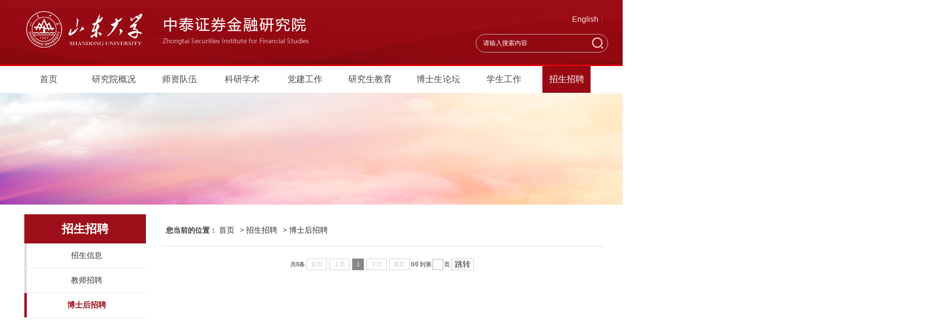

--- FILE ---
content_type: text/html
request_url: https://mathfinance.sdu.edu.cn/zszp/bshzp.htm
body_size: 2923
content:
<!DOCTYPE html>
<html>
<head>
    <meta charset="UTF-8">
    <meta name="renderer" content="webkit">
    <meta http-equiv="X-UA-Compatible" content="IE=edge">
    <meta name="viewport" content="width=device-width, initial-scale=1">
    <title>博士后招聘-中泰证券金融研究院   </title><META Name="keywords" Content="中泰证券金融研究院   ,博士后招聘" />

    <!--css-->
    <link type="text/css" rel="stylesheet" href="../css/style.css">
    <!--bdtxk-->
    <script type="text/javascript" src="../js/bdtxk.min.js"></script>
    <script src="../js/bdtxk.SuperSlide.js" type="text/javascript"></script>

<!--Announced by Visual SiteBuilder 9-->
<link rel="stylesheet" type="text/css" href="../_sitegray/_sitegray_d.css" />
<script language="javascript" src="../_sitegray/_sitegray.js"></script>
<!-- CustomerNO:77656262657232307b784657505b5742000000074457 -->
<link rel="stylesheet" type="text/css" href="../list.vsb.css" />
<script type="text/javascript" src="/system/resource/js/counter.js"></script>
<script type="text/javascript">_jsq_(1269,'/list.jsp',-1,1603310369)</script>
</head>
<body class="overall">
    <!--top-->
    <div class="topbox">
        <div class="top">
            <div class="container">
                
<div class="fl" style="margin-top:20px;"><a href="../index.htm"><img src="../images/logo.png"></a></div>
                <div class="txr fr">
                    <script language="javascript" src="/system/resource/js/dynclicks.js"></script><script language="javascript" src="/system/resource/js/openlink.js"></script><div class="top-link fr">
    <LI><a class="a1" href="http://mathfinance.sdu.edu.cn/english" onclick="_addDynClicks(&#34;wburl&#34;, 1603310369, 62550)">English</a></li>
</div>
                    <div class="search fr">
                    <script type="text/javascript">
    function _nl_ys_check(){
        
        var keyword = document.getElementById('showkeycode258337').value;
        if(keyword==null||keyword==""){
            alert("请输入你要检索的内容！");
            return false;
        }
        if(window.toFF==1)
        {
            document.getElementById("lucenenewssearchkey258337").value = Simplized(keyword );
        }else
        {
            document.getElementById("lucenenewssearchkey258337").value = keyword;            
        }
        var  base64 = new Base64();
        document.getElementById("lucenenewssearchkey258337").value = base64.encode(document.getElementById("lucenenewssearchkey258337").value);
        new VsbFormFunc().disableAutoEnable(document.getElementById("showkeycode258337"));
        return true;
    } 
</script>
<form action="../jsjg.jsp?wbtreeid=1269" method="post" id="au2a" name="au2a" onsubmit="return _nl_ys_check()" style="display: inline">
 <input type="hidden" id="lucenenewssearchkey258337" name="lucenenewssearchkey" value=""><input type="hidden" id="_lucenesearchtype258337" name="_lucenesearchtype" value="1"><input type="hidden" id="searchScope258337" name="searchScope" value="0">
 <input name="showkeycode" id="showkeycode258337" type="text" class="write" value="请输入搜索内容" onfocus="this.value=''" onblur="if(this.value==''){this.value='请输入搜索内容'}" />
 <input type="submit" value=" " class="btn" name="">
</form><script language="javascript" src="/system/resource/js/base64.js"></script><script language="javascript" src="/system/resource/js/formfunc.js"></script>

                    </div>
                </div>
            </div>
        </div>
    </div>
    <div class="clear"></div>                                           
    <div class="nav">
       <ul class="nav_con">
    <li><a href="../index.htm">首页</a>
</li>
    <li><a href="../yjygk/yjyjj.htm">研究院概况</a>
<dl>
<dd><a href="../yjygk/yjyjj.htm">研究院简介</a></dd>
<dd><a href="../yjygk/zzjg1.htm">组织机构</a></dd>
<dd><a href="../yjygk/wyh.htm">委员会</a></dd>
</dl>
</li>
    <li><a href="../sz/yjyjs1.htm">师资队伍</a>
<dl>
<dd><a href="../sz/jcrc.htm">杰出人才</a></dd>
<dd><a href="../sz/yjyjs1.htm">研究院教师</a></dd>
<dd><a href="../sz/dsjs.htm">导师介绍</a></dd>
<dd><a href="../sz/bsh.htm">博士后</a></dd>
</dl>
</li>
    <li><a href="../kyxs/tzgg.htm">科研学术</a>
<dl>
<dd><a href="../kyxs/tzgg.htm">通知公告</a></dd>
<dd><a href="../kyxs/xsyg.htm">学术预告</a></dd>
<dd><a href="../kyxs/kytd.htm">科研团队</a></dd>
<dd><a href="../kyxs/kyxm.htm">科研项目</a></dd>
<dd><a href="../kyxs/hjqk.htm">获奖情况</a></dd>
</dl>
</li>
    <li><a href="../djgz/tzgg.htm">党建工作</a>
<dl>
<dd><a href="../djgz/tzgg.htm">通知公告</a></dd>
<dd><a href="../djgz/dqhd.htm">党群活动</a></dd>
<dd><a href="../djgz/xxyd.htm">学习园地</a></dd>
</dl>
</li>
    <li><a href="../yjsjy/tzgg.htm">研究生教育</a>
<dl>
<dd><a href="../yjsjy/tzgg.htm">通知公告</a></dd>
<dd><a href="../yjsjy/jxjw.htm">教学教务</a></dd>
<dd><a href="../yjsjy/pyfa.htm">培养方案</a></dd>
<dd><a href="../yjsjy/glgd.htm">管理规定</a></dd>
<dd><a href="../yjsjy/cyxz.htm">常用下载</a></dd>
</dl>
</li>
    <li><a href="../bsslt/xsbg.htm">博士生论坛</a>
<dl>
<dd><a href="../bsslt/xsbg.htm">学术报告</a></dd>
<dd><a href="../bsslt/xshy.htm">学术会议</a></dd>
<dd><a href="../bsslt/jrsj.htm">金融实践</a></dd>
<dd><a href="../bsslt/jshd.htm">竞赛活动</a></dd>
</dl>
</li>
    <li><a href="../xsgz/tzgg.htm">学生工作</a>
<dl>
<dd><a href="../xsgz/tzgg.htm">通知公告</a></dd>
<dd><a href="../xsgz/xwsx.htm">新闻时讯</a></dd>
<dd><a href="../xsgz/zdwj.htm">制度文件</a></dd>
<dd><a href="../xsgz/hdyd.htm">活动园地</a></dd>
<dd><a href="../xsgz/jysx.htm">就业实习</a></dd>
</dl>
</li>
    <li class="on_nav"><a href="zsxx.htm">招生招聘</a>
<dl>
<dd><a href="zsxx.htm">招生信息</a></dd>
<dd><a href="jszp.htm">教师招聘</a></dd>
<dd><a href="bshzp.htm">博士后招聘</a></dd>
</dl>
</li>
</ul>
    </div>
   <!--banner开始----------------------------------------------------->
    
    <span><img src="../images/con-banner.jpg" /></span>
    

<div class="ny">
     <div class="ny_left fl">
        <div class="ny_left_top">



<h2>招生招聘</h2></div>
        <div class="left_nav"><ul>
    <li><a href="zsxx.htm">招生信息</a></li>
    <li><a href="jszp.htm">教师招聘</a></li>
    <li><a class="hover" href="bshzp.htm">博士后招聘</a></li>
</ul>
<div class="clear"></div></div>
      </div>

    <div class="ny_right fr">
          <div class="nytit"><b>
    您当前的位置：</b>
                        <a href="../index.htm">首页</a>
                >
                <a href="zsxx.htm">招生招聘</a>
                >
                <a href="bshzp.htm">博士后招聘</a>
</div>
          <div class="ny_right_con">

<script language="javascript" src="/system/resource/js/centerCutImg.js"></script><div class="Newslist">
    <UL>
        </UL>
    <link rel="stylesheet" Content-type="text/css" href="/system/resource/css/pagedown/sys.css"><div class="pb_sys_common pb_sys_full pb_sys_style4" style="margin-top:10px;text-align:center;"><span class="p_t">共0条</span> <span class="p_pages"><span class="p_first_d p_fun_d">首页</span><span class="p_prev_d p_fun_d">上页</span><span class="p_no_d">1</span><span class="p_next_d p_fun_d">下页</span><span class="p_last_d p_fun_d">尾页</span></span> <span class="p_t">0/0</span> <span class="p_t">到第</span><span class="p_goto"><script language="javascript" src="/system/resource/js/gotopage.js"></script><input type="text" class="p_goto_input" maxlength="10" id="u8_goto" onkeydown="if(event.keyCode==13){_simple_list_gotopage_fun(0,&quot;u8_goto&quot;,2)}" spellcheck="false"></span><span class="p_t">页</span> <span class="p_goto"><a href="javascript:;" onclick="_simple_list_gotopage_fun(0,&quot;u8_goto&quot;,2)">跳转</a></span></div>
</div></div>
    
    </div>

   <div class="clear"></div>
</div>

   <div class="foot">
      <div class="banq">
          <!-- 版权内容请在本组件"内容配置-版权"处填写 -->
<div class="w1200a" style="padding:20px;"><p>版权所有：山东大学中泰证券金融研究院<br />
 &nbsp; &nbsp;地址：中国山东省济南市山大南路27号 &nbsp; 邮编：250100 &nbsp; &nbsp;电话：0531-88364100&nbsp;&nbsp; 院长信箱： <a href="mailto:sxyuanzhang@sdu.edu.cn" style="color: rgb(246, 214, 215); text-decoration: none;"><span style="color: rgb(246, 214, 215);">sxyuanzhang@sdu.edu.cn</span></a></p></div>
      </div>
    </div>
    
</body>
</html>


--- FILE ---
content_type: text/css
request_url: https://mathfinance.sdu.edu.cn/css/style.css
body_size: 5779
content:
body{min-width:1300px;padding:0; margin:0;border:0;  font-family:"Microsoft YaHei",SimHei,arial;font-size:15px;color:#444; }
body,div,dl,dt,dd,ul,ol,li,h1,h2,h3,h4,h5,h6,pre,code,table,form,img,fieldset,legend,input,textarea,p,blockquote,th,td,hr,button,article,aside,details,figcaption,figure,
footer,header,menu,nav,section{margin:0;padding:0; }
img{border:0;vertical-align:middle}
ul,li{list-style-type:none;}
a{text-decoration: none;color:#333; font-size:16px;}
a:hover{color:#bd2f1c;}
input{border:0;  -webkit-appearance: none; border-radius: 0;outline: none;}
.overall{width:100%; height:auto; top:0px; overflow-x:hidden; }
html { overflow-x: hidden; overflow-y: auto;}
.fl{float:left;}
.fr{float:right;}
.al{text-align:left;}
.clear{display:block;overflow:hidden;clear:both;height:0;line-height:0;font-size:0;}
.t30{ margin-top:30px;}
.t20{ margin-top:20px;}
.b30{ padding-bottom:20px;}

.w1200all{ margin:0 auto; width:1200px;overflow:hidden;}
.w1200{ width:1200px; margin:0 auto; padding:0px; height:auto; overflow:hidden;}
.topbox{width: 100%;float: left;background:url(../images/t_bg.jpg) no-repeat center center; height:134px; border-bottom:2px solid #e9000c;}
.top{width:1200px;top:0;display: block; margin:0px auto; height:140px;}
.top_r{ float:right; text-align:right; width:260px; color:#fff; margin-top:20px;}
.top_r a,.top_r a:hover{ margin:0 12px; color:#fff;}

.wrap_box{position:absolute;top:0;left:0;z-index:100;width:100%; }
.container{width:1200px;margin:0 auto; height:auto; overflow:hidden;}
#menu-wrap{ border-bottom:0px solid #fff;}
.search{margin-top:66px;font-family:"微软雅黑";}
.search input{color:#fff;}
.input{float: left;border: 1px solid #cccccc;height: 38px;width: 279px;font-size: 14px;border-right: none; background:#fff;}
.sear_ico{height: 38px;display: inline-block;}
.input input{background: none;float: right;height: 38px;width: 260px;}
.search button{width: 55px;text-align: center;height: 40px;background: #c81d1b;color: #ffffff;font-size: 14px;font-family:"Arial,sans-serif";border: none;}

.txr{ margin-top:20px; width: 20%;}
.search{ float:right; width:270px; height:36px; border:solid 1px #c6c6c6; margin:10px 0px 10px 0px; -moz-border-radius: 15px;      /* Gecko browsers */
    -webkit-border-radius: 25px;   /* Webkit browsers */
    border-radius:25px;            /* W3C syntax */}
.write{ float:left; width:180px; height:36px; line-height:36px; padding-left:14px; border:0; outline:none; background:none; }
.btn{ float:right; width:40px; height:36px; border:0; background:url(../images/ss_im.png) center no-repeat; 
outline:none; cursor:pointer; }


.top-link{ height:40px; line-height:40px; }
.top-link li{ background:url(../images/t_rline.png) right no-repeat; float:left;}
.top-link a{margin-right:20px; text-align:center; color:#ffe8e9;}
.top-link a:hover{margin-right:20px;}


/*导航/可出现三级栏目*/
.nav{width:100%; background:#fff; margin:0 auto; height:55px;}
.nav_con{width: 1200px;margin: 0 auto;}
.nav_con li{width:auto; min-width:99px;float:left;text-align: center;position: relative; margin:0px 30px 0px 0px;}
.nav_con li a{display: block;font-size:18px; color:#494949; line-height: 55px; font-weight:normal; padding:0px 10px 0px 10px;}
.nav_con li a:hover{display: block;font-size:18px; color:#fff; line-height: 55px; font-weight:normal; padding:0px 10px 0px 10px;}
.nav_con li:hover>a{background: #980913; color:#fff;}
.nav_con li dl{display: none;position: absolute;top:55px;left: 0;width: 170px;padding-top: 0px;background-color:rgba(255,255,255,0.9);overflow: hidden;z-index: 99;}
.nav_con li dl a{line-height: 35px; font-size:15px;color: #333333;}
.nav_con li dl a:hover{color: #FFFFFF;background: #970913; line-height: 35px; font-size:15px;}
.nav_con li:hover dl{display: block;}
.on_nav>a{color:#FFFFFF  !important;background:#980913 !important;}

/*****.banner{ width:100%; height:400px; overflow:hidden;}
.bannercon{ position:relative;zoom:1;}
.bannercon .main{ width:100%; float:left;}
.bg_colors{ position:absolute; left:0; top:0; width:100%; height:400px;}
.bgs_box{ position:absolute; left:0; top:0; width:100%; height:400px;opacity:0;filter:alpha(opacity=0);}
.bgs_box a{ display:block; height:420px; line-height:10000px; }
.bg_colors .on{opacity:1;filter:alpha(opacity=100)}
.switch_list{ position:relative; left:50%; top:350px; width:50%; height:50px; margin-left:-90px; overflow:hidden; }
.switch_list div{ position:absolute; bottom:10px;}
.switch_list div span{float:left; vertical-align:top; width:16px; height:16px; overflow:hidden; margin:0 5px; background:url(../images/dd1.png) top left no-repeat; cursor:pointer;}
.switch_list div .on{ background:url(../images/dd.png) top left no-repeat;}
.item_img_css3{
	-webkit-animation:img_item .8s ease-out;
	animation:img_item .8s ease-out;
}
@-webkit-keyframes img_item{
	0%{-webkit-transform:translateX(-500px); opacity:0}
	100%{-webkit-transform:translateX(0);  opacity:1}
}
@keyframes img_item{
	0%{transform:translateX(-500px);opacity:0}
	100%{transform:translateX(0); opacity:1}
}
.item_img_css3 .shadow01{
	-webkit-animation:img_item01 .8s ease-out;
	animation:img_item01 .8s ease-out;
}
@-webkit-keyframes img_item01{
	0%{-webkit-transform:translateX(500px); opacity:0}
	100%{-webkit-transform:translateX(0);  opacity:1}
}
@keyframes img_item01{
	0%{transform:translateX(500px);opacity:0}
	100%{transform:translateX(0); opacity:1}
}

.item_txt_css3{
	-webkit-animation:txt_item .8s ease-out;
	animation:txt_item .8s ease-out;
}

@-webkit-keyframes txt_item{
	0%{-webkit-transform:translateX(-500px); opacity:0}
	100%{-webkit-transform:translateX(0);  opacity:1}
}

@keyframes txt_item{
	0%{transform:translateX(-500px);opacity:0}
	100%{transform:translateX(0); opacity:1}
}
----------------------------------------------------------------------------------------------------------*/
/*banner*/
.banner{width:1920px; height:340px; position:relative; left:50%; margin-left:-960px;}
.slider{ width:100%;  min-width:1200px;  height:400px;  position:relative; overflow:hidden;  text-align:center;   }
.slider .bd{ width:1200px; position:absolute; left:50%; margin-left:-600px  }
.slider .bd li{ width:1200px;  overflow:hidden; }
.slider .bd li img{ display:block; width:1200px; height:400px; }
.slider .tempWrap{ overflow:visible !important }
.slider .tempWrap ul{  margin-left:-1200px !important; /*强制位置*/  }
.slider .pnBtn{  position:absolute; z-index:1; top:0; width:100%;  height:400px; cursor:pointer;   }
.slider .prev{ left:-50%; margin-left:-600px;  }
.slider .next{ left:50%;  margin-left:600px;  }
.slider .pnBtn .blackBg{ display:block;  position:absolute; left:0; top:0; width:100%; height:400px; background:#fff; filter:alpha(opacity=40);opacity:0.4;   }
.slider .pnBtn .arrow{  position:absolute; top:0; z-index:1; width:52px; height:52px; top:174px; }
.slider .prev .arrow{ right:20px; background:url("../images/left.png")/*tpa=http://www.istudy.sdu.edu.cn/views/sdu_en/images/left.png*/  no-repeat;   }
.slider .next .arrow{ left:20px; background:url("../images/right.png")/*tpa=http://www.istudy.sdu.edu.cn/views/sdu_en/images/right.png*/  no-repeat;  }


.language a{height:50px;line-height:50px;color:#FFFFFF;padding:5px 10px;}
.l30{ margin-left:30px;}
.fl_l{ height:auto; overflow:hidden;}  

.allbg{ background:url(../images/bg_bg.jpg) bottom no-repeat; min-height:119px; height:auto;  }

/******f1*****-----------------------------------------------*/
.l_news{ width:740px;}
  .xsbg{ width:100%;}
  .xsbg ul li{ float:left; margin:6px 0px 8px 0px; border-bottom:1px solid #e7e7e7; padding-bottom:11px;width:100%}
	.xsbg_tt{ background:url(../images/rl_imbg.png) center no-repeat; width:92px; height:83px;}
			.xsbg_tt dl{ margin-top:20px;}
		.xsbg_tt dl dd{ text-align:center; }
		.xsbg_tt dl dd p{ color:#5d0e09;}
		.xsbg_tt dl dd h3{ font-size:28px; color:#b02816; font-weight:normal; line-height:30px;}
   .xsbg_list{ width:85%;}
     .xsbg_list ul li{ border-bottom:none; float:left !important; margin:0px; width:100%; line-height:25px; padding-bottom:0px; line-height:25px;}
	      .xsbg_list ul li p{ color:#888888;}

.r_news{ width:420px; min-height:200px; height:auto;}
   	.tab_qiehuan{ width:100%; height:auto; overflow:hidden;}
	.sy-qh-1{}
	.sy-qh-title{ width:100%; height:40px; line-height:40px; border-bottom:3px solid #e0e0e0;}
		.sy-qh-title li{ float:left;}
	.sy-qh-title li a{width:120px; text-align:center; height:43px; line-height:43px; display:block; float:left;font-size:22px; }
	.current a:hover,.current a:active,.current a:link,.current a:visited{COLOR:#fff; background:#bb2a17;}
	.sy-qh-con{ width:100%;margin-top:10px; }
	.sy-qh-con li{ width:100%; border-bottom:1px dashed #2b74c2; float:left;  }
	.sy-qh-con li a{display:block;overflow:hidden; }
	
.inlist1{ overflow:hidden; margin-top:20px;  }
.inlist1 li{ height:74px; line-height:74px; border-bottom:solid 1px #e7e7e7; background:url(../images/list_hbg.png) left no-repeat;}
.inlist1 li:hover{ height:74px; line-height:74px; border-bottom:solid 1px #e7e7e7; background:url(../images/list_hhbg.png) left no-repeat;}
.inlist1 li a{ float:left;  padding-left:30px; height:43px; line-height:43px; }
.inlist1 li span{ float:left; width:100%;  color:#9c9c9c; line-height:23px; margin-left:30px; }


.inlist{ overflow:hidden; margin-top:0px;  }
.inlist li{ height:49px; line-height:49px; border-bottom:dashed 1px #CCC;}
.inlist li a{ float:left; padding-left:15px; background:url(../images/dot.png) left center no-repeat; }
.inlist li span{ float:right; width:60px; text-align:right; color:#9c9c9c; }

.xsbg2{ height:auto; overflow:hidden;}
.xsbg2 ul li{float:left; margin:6px 0px 8px 0px; border-bottom:0px solid #e7e7e7; padding-bottom:11px; width:48%;}
  .xsbg_list2{}
     .xsbg_list2 ul li{ border-bottom:none; float:left !important; margin:0px; line-height:34px; padding-bottom:0px; line-height:34px; width:100%;}
	      .xsbg_list2 ul li p{ color:#888888; }
	      .xsbg_list2 ul li h4{ color:#888888;  font-size:14px; text-indent:2em; font-weight:normal;}



.inlist3{ overflow:hidden; margin-top:20px;  }
.inlist3 li{ height:54px; line-height:54px; background:#efefef; list-style:none; margin-bottom:20px;}
 .inlist3 li img{ float:left;}
.inlist3 li a{ float:left; padding-left:15px; font-size:18px;}

/******tt******/
.n_tt{ height:40px; line-height:35px; border-bottom:3px solid #e0e0e0;}
.tt_names img{ float:left; margin:8px 10px 0px 0px;}  
.tt_names h1{ font-size:24px; font-weight:normal; float:left;}  
.tt_names i{ margin-left:10}
/******tt******/



/*footer*/
.foot{width: 100%;float: left;line-height: 35px;color: 
#ffffff;text-align: center; background:url(../images/lk_bgs.jpg) #8f0d14 top center no-repeat;  height:auto;}
.l_logo { padding:20px;}

.banquan{ margin-top:20px; text-align:left; width:260px; margin-bottom:25px;}
.banquan img{}
.lianxi_txt {}

.leftsidebar_box{ margin:20px;}
.leftsidebar_box .bb{width:840px; float:left; }
.cszd{ padding:0 40px;}
.xbzd{width:130px; padding:0 50px;}
.qtzd{width:130px;  padding:0 50px;}
.foot-title{    font-weight: bold;
    height: 30px;
    line-height: 30px;
    color: #fff;
    font-size: 16px;
    /* width: 100%; */
    margin-left: 30px;}
.foot-list,.foot-1-list,.foot-2-list{width:100%; line-height:30px; margin-top:10px;}
.foot-list li{width:100%;    float: left;
    width: 200px;}
.foot-list li a,.foot-1-list li a,.foot-2-list li a{color:#f7d0d3;}
.foot-1-list li{width:100%;}

.banq{ background:#770101; height:auto; color:#ffe8e9; text-align:center; line-height:35px;}


/*内页样-------------------------------------式*/

.nybanner{ height:254px; width:100%;}
.ny{width:1200px; margin:0 auto; margin-top:20px; margin-bottom:20px; overflow:hidden }


.tl_nav{ width:100%; height:45px; border-bottom:1px solid #ddd;}
.tl_nav ul li{ float:left; margin-right:15px; line-height:45px; height:45px; font-size:18px;}
.tl_nav ul li:hover{ float:left; margin-right:15px; line-height:45px; height:45px; font-size:18px;  border-bottom:2px solid #01887a;}
.tl_navo a{float:left; margin-right:15px; line-height:45px; height:45px; font-size:18px;  border-bottom:2px solid #01887a; color:#01887a;}


.cn_navs{ width:931px; margin:0 auto; margin-bottom:40px; height:auto; overflow:hidden;}
.cn_navs ul li{ float:left; width:210px; height:136px; margin-right:28px;text-align:center !important; color:#fff;}
.cn_navs ul li a{ font-size:22px; line-height:136px;color:#fff;}
.cn_navs ul li a:hover{ font-size:22px; line-height:136px;color:#fff; font-weight:bold;}



.newcon-right1{ width:400px;}
.newcon-right{ width:220px; margin-right:20px; }
.tit1{height:50px; line-height:50px; background:url(../images/h2bg2.jpg) bottom left repeat-x; margin-bottom:20px;}
.tit1 h2{ float:left; padding:0 5px; font-size:22px; line-height:48px; border-bottom:2px solid #01887a;} 
.tit1 a{ float:right; font-size:14px; color:#777;}

.nav_lists{ width:100%; height:auto;}
.nav_lists ul li{ float:left; width:100%; height:45px; line-height:45px; margin-bottom:2px; }
.nav_lists ul li a{font-size:18px; width:100%; height:45px; line-height:45px; display:block; background:#fdfdfd; text-indent:40px;}
.nav_lists ul li a:hover{font-size:18px; width:100%; height:45px; line-height:45px; display:block; background:#f8f8f8;}

.nav_lists2{ width:100%; height:auto;}
.nav_lists2 ul li{ float:left; width:46%; height:45px; line-height:45px; margin-bottom:20px; margin-left:10px; }
.nav_lists2 ul li a{font-size:18px; width:100%; height:45px; line-height:45px; display:block; background:#fdfdfd; text-indent:40px;}
.nav_lists2 ul li a:hover{font-size:18px; width:100%; height:45px; line-height:45px; display:block; background:#f8f8f8;}


.list4{ overflow:hidden; background:url(../images/libg.png) left top repeat-y; margin-top:0px;}/*这里的高度和超出隐藏是必须的*/
.list4 li{ line-height:37px; height:37px; background:url(../images/libg1.png) left 12px no-repeat; overflow:hidden; padding-left:25px;}
.list4 li:hover{ background:url(../images/libg2.png) left 12px no-repeat; }
.list4 a{text-decoration:none;}
.list4 li span{float:right; color:#a6a6a6; padding-left:10px; font-size:14px;}
.list4 li a:hover{ }

.sy-qh-2{ width:755px;}


.ny_left{ float:left; width:250px;}
.ny_left_top{ height:60px; width:250px; color:#FFF; background:#9d1019; font-size:16px; text-align:center; line-height:60px; font-weight:bold;}
.ny_right{ float:right; background:#fff; width:909px; min-height:300px; padding-left:30px; padding-right:10px; padding-bottom:30px;}
.ny_right1{ background:#fff; width:1200px; margin:0 auto; min-height:500px;}
.ny_right_con{ line-height:34px !important; padding-top:15px;}

.nytit{ border-bottom:1px solid #ddd; height:45px; line-height:45px;padding: 10px}
.nytit h2{ border-bottom:2px solid #d82318; padding:0 10px; font-size:16px; font-weight:bold; text-align:center; color:#d82318;}
.nytit a{ padding-right:7px;  }

.banner_con{ width:1920px; margin:0px auto; height:230px;  position:relative;}
.banner_con img{ width:100%; }

/*次级页面二级菜单*/
.left_nav{ width:250px; min-height:285px;}
.left_nav li{margin-top:0px; width:250px; height:50px; overflow:hidden; font-size:18px; border-bottom:1px solid #e8e8e8;}
.left_nav li a{
	text-align:center;
	font-weight:normal;
	height:50px;
	line-height:50px;
	display:block; border-left:5px solid #ddd;

}
.left_nav li a:hover{
height:50px;
	line-height:50px;
	display:block;
		font-weight:bold;
	 border-left:5px solid #9d1019;
	background:#fff;
}
.left_nav li a.hover{
height:50px;
	line-height:50px;
	display:block;
	font-weight:bold;
	border-left:5px solid #9d1019;
	background:#fff; color:#9d1019}


/*单篇正文*/
.dpzw{}
.dpzw p{margin-bottom:10px; text-indent:2em; }
.dpzw img{text-align: center; max-width:600px; margin:0 auto; display: block;} 

/*信息列表开始*/
.Newslist {}
.Newslist ul li {height:45px; line-height:45px;border-bottom:1px dashed #dcdcdc; background: url(../images/dot.png) left center no-repeat;}
.Newslist ul li span{ color: #999999; margin-right:6px; float:right;}
.Newslist ul li a{ margin-left:10px;}

/*图片列表开始*/
.Pic {}
.Pic ul { padding-top:15px;}
.Pic ul li { padding:0 25px; float: left; margin-bottom:15px; display: block; width:250px;}
.Pic ul li img {padding:2px; border: 1px solid #DDDDDD; height:164px; max-width:244px; overflow:hidden; margin:0 auto; display:block;}
.Pic ul li p{ display: block; text-align: center; width:250px; height:30px; line-height:30px; overflow:hidden;}
.line1 { border-top: 1px dashed #DDDDDD;}


.zhy {}
.zhy ul { padding-top:15px;}
.zhy ul li { float: left; display: block; width:364px; margin:10px 42px; background:#f7f7f7; }
.zhy ul li img { height:181px; width:364px; overflow:hidden;}
.zhy ul li span { display: block; text-align: center; width:364px; height:35px; line-height:30px; overflow:hidden;}


.sz {}
.sz ul { padding-top:15px;}
.sz ul li { padding:0 25px; float: left; margin-bottom:15px; display: block; width:176px;}
.sz ul li img {padding:2px; border: 1px solid #DDDDDD; height:210px; width:170px; overflow:hidden;}
.sz ul li span { display: block; text-align: center; width:176px; height:30px; line-height:30px; overflow:hidden;}

/*详细页*/
.content{ padding:15px; margin:0 auto;}
.content-title{border-bottom:1px dashed #ccc; padding-bottom:10px;}
.content-title h3{ font-size:20px;line-height:50px; width:100%; text-align:center; padding-bottom:5px; font-weight:normal;}
.content-title i{TEXT-ALIGN: center;  MARGIN: 0px auto; BACKGROUND: #f6f6f6; HEIGHT: 32px; display:block; line-height:32px; font-style:normal;}
.content-con{font-size:15px; line-height:35px; padding:10px 0;}
.content-con p{ text-indent:2em; text-align:justify; text-justify:inter-ideograph; margin-bottom:20px;}
.content-con img{text-align: center; max-width:600px; margin:15px auto; display: block;}
.sxt{padding:15px 0; border-top:1px dotted #bbb;}
.sxt p{display:block; width:1100px; height:34px; font-size:15px; line-height:34px; overflow:hidden; text-overflow:ellipsis; white-space:nowrap; color:#333;}

/*搜索结果*/
.ssjg-list{ min-height:300px;}
.ssjg-list li{ border-bottom:1px dotted #bfc1c2;padding:10px 15px;background: url(../images/dot.png) left center no-repeat;}
.ssjg-list li h3{color:#d82318; font-weight:bold; font-size:16px; line-height:30px; height:30px; overflow:hidden; text-overflow:ellipsis; white-space:nowrap;}
.ssjg-list li p{height:48px; line-height:24px; font-size:14px; color:#333;}
.ssjg-list li i{color:#666; font-size:14px; line-height:30px; font-style:normal;}

/*师资队伍*/
.service{ }
.servicebox{ padding:15px 30px 0px 30px;  overflow:hidden; }
.servicebox ul li{ float:left; width:200px;border-left:solid 0px #ccc; margin-top:20px; }
.servicebox ul li a{ display:block; padding-left:15px; color:#444; }
.servicebox ul li:hover{ border-left:solid 0px #257ec4; font-weight:bold; }
.servicebox ul li a:hover{  }
.servicebox span{ height:40px; line-height:40px; font-size:20px;color:#9d1019; }

/*研究院教师*/
.list_title{ padding:15px 0; overflow:hidden; }
.list_title li{ overflow:hidden;  border-bottom:dotted 1px #c9c9c9; padding:15px 0; }
.list_left{ float:left; width:180px; height:210px; overflow:hidden;  }
.list_left img{ width:170px; height:210px; }
.list_right{ float:right; width:710px; }
.list_right h4{ height:40px; line-height:40px; overflow:hidden; font-size:16px; font-weight:normal; margin:0 0 0 0;  }
.list_right b{display:block;  line-height:24px; overflow:hidden; color:#999; font-weight:normal;   }
.list_right span{ display:block; height:20px; line-height:20px;font-size:12px; color:#888; }



/*师资*/


.right-subpage {
	border: solid 1px #dadada;
	width: 915px;
	float: right;
	min-height: 400px;
	height: auto !important;}

.right-subpage1 {
	border: solid 1px #dadada;
	height: 950px;}
.right-subpage2 {
	border: solid 1px #dadada;
	height: 1200px;}

.titlebar {

	width: 100%;
	height: 40px;
	line-height: 38px;
	font-weight: bold;
	color: #ffffff;}

.titlebarwz {
	line-height: 42px;
	font-size: 15px;
	float: left;
	padding-left: 45px;}

.teachbar {

	width: 249px;
	height: 40px;
	font-size: 14px;
	text-align: center;
	line-height: 38px;
	font-weight: bold;
	color: #ffffff;}

.xssyList {
	margin: 0px auto;
	margin-top: 3px;
	text-align: center;
	line-height: 30px;
	width: 180px;
	border-bottom: 1px dashed #dadada;}

.xssyList a {
	font-size: 14px;}
.xssyList1-selected{
	margin: 0px auto;
	margin-top: 3px;
	text-align: center;
	line-height: 38px;
	width: 215px;

	font-size: 14px;}
.xssyList1-selected a{}
.xssyList1 {
	margin: 0px auto;
	margin-top: 3px;
	text-align: center;
	line-height: 38px;
	width: 215px;

	font-size: 14px;}

#sub-content {
	min-height: 400px;
	height: auto !important;
	height: 400px;}
/*鎼滅储*/
.formStyle {
	width: 242px;
	height: 22px;
	margin-top: 15px;}
.tab1 {
	height: 35px;
	margin-left: 10px;
	margin-top: 15px;}

.tab1 .tabitem_no1 {
	float: left;
	border-bottom: none;
	position: relative;
	color: #a42628;
	font-weight: bold;
	line-height: 30px;
	width: 115px;
	text-align: center;
	cursor: pointer;
	font-size: 15px;
	border-right: #dadada 1px solid;
	border-left: #dadada 1px solid;
	border-top: #dadada 1px solid;}

.tab1 .tabitem1 {
	color: #424242;
	font-weight: bold;
	line-height: 30px;
	width: 115px;
	text-align: center;
	cursor: pointer;
	float: left;
	font-size: 15px;
	border-bottom: #dadada 1px solid;}

.tab1 .tabitem1 a {
	padding: 3px 4px;
	border: 1px solid #ccc;
	color: #888;
	border-bottom: none;
	text-decoration: none;
	background: #f7f7f7
;}

.tab2 {
	height: 35px;
	margin-left: 10px;
	margin-top: 15px;}

.tab2 .tabitem_no1 {
	float: left;
	border-bottom: none;
	position: relative;
	color: #a42628;
	font-weight: bold;
	line-height: 30px;
	width: 170px;
	text-align: center;
	cursor: pointer;
	font-size: 15px;
	border-right: #dadada 1px solid;
	border-left: #dadada 1px solid;
	border-top: #dadada 1px solid;}

.tab2 .tabitem1 {
	color: #424242;
	font-weight: bold;
	line-height: 30px;
	width: 170px;
	text-align: center;
	cursor: pointer;
	float: left;
	font-size: 15px;
	border-bottom: #dadada 1px solid;}

.tab2 .tabitem1 a {
	padding: 3px 4px;
	border: 1px solid #ccc;
	color: #888;
	border-bottom: none;
	text-decoration: none;
	background: #f7f7f7
;}

.tab1.tabitem1 a:hover {
	background: #fff;}
.teacher-bll {
	border: 1px solid #daa6a8;
	width: 580px;
	height: 170px;
	margin-top: 5px;
	margin-left: 10px;
	float: left;}

.teacher-bl1 {
	height: 150px;
	margin-top: 5px;}

.teacher-top {
	height: 140px;}

.teacher-detial {
	width: 480px;}

.teacher-detial a {
	color: #000000;}

.teacher-endetial {
	width: 650px;}

.teacher-endetial a {
	color: #000000;}

.teacher-name {
	font-size: 14px;
	line-height: 25px;
	float: left;}

.teacher-detial-right {
	float: right;
	line-height: 25px;
	width: 50px;}

.teacher-bk {
	float: left;
	margin-top: 10px;
	margin-left: 10px;}

.teacher-tp {
	width: 110px;
	height: 130px;}

.teacher-name {
	height: 20px;
	text-align: center;
	width: 110px;}

.teacher-cw {
	float: left;
	margin-left: 20px;
	margin-top: 10px;}

.teacher-cw5 {
	float: left;
	margin-left: 20px;
	margin-top: 10px;
	width: 580px;}

.teacher-cw1 {
	float: left;}

.teacher-wz {
	line-height: 25px;
	color: #444444;
	margin-top: 5px;}

.teacher-wz1 {
	line-height: 25px;
	color: #444444;
	margin-top: 5px;
	font-size: 14px;}
.teacher-indetail {
	margin-left: 10px;}

.teacher-indetail-div {
	margin-top: 10px;}






.teacher-indetail {
	margin-left: 10px;}

.teacher-indetail-div {
	margin-top: 10px;}

.teacher-indetail-title {
	font-size: 14px;
	font-weight: bold;
	line-height: 35px;}

.teacher-indetail-content {
	font-size: 14px;
	line-height: 25px;
	color: #444444;}